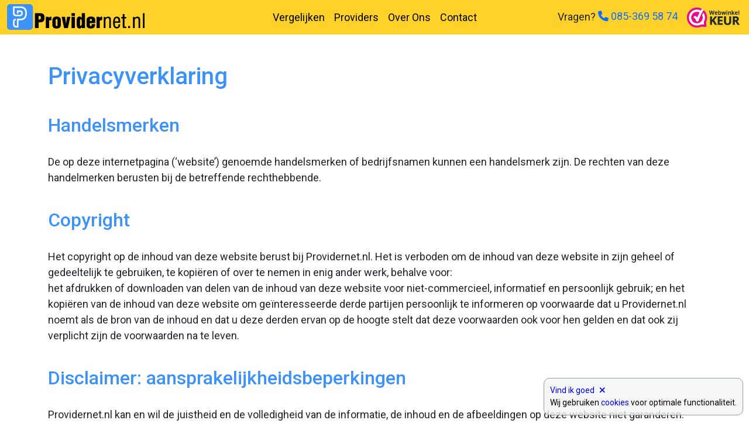

--- FILE ---
content_type: text/html; charset=utf-8
request_url: https://www.providernet.nl/privacyverklaring/
body_size: 5586
content:
<!doctype html>
<html class="no-js" lang="nl-NL">

<head>
<link rel="dns-prefetch" href="https://cdn.providernet.nl">
    <meta charset="utf-8">
    
    <title>Privacyverklaring &raquo; Providernet</title>
<meta name="generator" content="Silverstripe CMS 5.3">
<meta http-equiv="Content-Type" content="text/html; charset=utf-8">
    <meta name="viewport" content="width=device-width, initial-scale=1">
    
    
    <meta property="og:url" content="https://www.providernet.nl/privacyverklaring/" />
    <meta property="og:title" content="" />
    
    <meta name="twitter:card" content="summary_large_image">
    <meta name="twitter:title" content="">
    <meta name="twitter:description" content="">
    
    <link rel="canonical" href="https://www.providernet.nl/privacyverklaring/" />
    <link rel="icon" type="image/png" href="https://www.providernet.nl/favicon.png" />
    <link rel="icon" sizes="192x192" href="https://www.providernet.nl/android-icon.png">
    <link rel="preconnect" href="https://fonts.googleapis.com">
    <link rel="preconnect" href="https://fonts.gstatic.com" crossorigin>
    <link href="https://fonts.googleapis.com/css?family=Roboto:300,400,400i,500,700,900&display=swap" rel="stylesheet">
    <script src="https://kit.fontawesome.com/80edc4996c.js" crossorigin="anonymous"></script>
    
    <script type="application/ld+json">{"@context":"https:\/\/schema.org","@type":"WebPage","url":"https:\/\/www.providernet.nl\/privacyverklaring\/","inLanguage":"nl-NL","datePublished":"2019-02-11 16:14:52","dateModified":"2019-09-20 12:49:04","isPartOf":{"@type":"WebSite","url":"https:\/\/www.providernet.nl\/","name":"Providers voor internet, TV en mobiel vergelijken","description":"Vind jouw ideale internetprovider hier. Ook pakketten met TV en bellen. De beste aanbiedingen en cashback acties van alle providers vergelijk je hier.","publisher":{"@type":"Organization","name":"Providernet","logo":{"@type":"ImageObject","url":"https:\/\/www.providernet.nl\/assets\/schemadata\/Providernet-logo.png","width":480,"height":90},"sameAs":["https:\/\/bsky.app\/profile\/providernet.nl","https:\/\/mastodon.social\/@providernet"]},"@id":"https:\/\/www.providernet.nl\/#website"},"@id":"https:\/\/www.providernet.nl\/privacyverklaring\/#webpage"}</script>



    
    
        
            <!-- Google Tag Manager -->
            <script>
                (function(w,d,s,l,i){w[l]=w[l]||[];w[l].push({'gtm.start':
                            new Date().getTime(),event:'gtm.js'});var f=d.getElementsByTagName(s)[0],
                        j=d.createElement(s),dl=l!='dataLayer'?'&l='+l:'';j.async=true;j.src=
                        'https://www.googletagmanager.com/gtm.js?id='+i+dl;f.parentNode.insertBefore(j,f);
                })(window,document,'script','dataLayer','GTM-K4CL9NK');
            </script>
            <!-- End Google Tag Manager -->
        
    
<link rel="stylesheet" type="text/css" href="https://cdn.providernet.nl/_resources/themes/main/css/layout.css?m=1737926112">
</head>
<body lang="nl-NL">

<header role="banner">
    <nav id="navbar_top" class="navbar navbar-expand-lg navbar-light">
        <div class="container-fluid">

            <div class="navbar-brand-wrapper position-absolute top-0 d-flex align-items-center">
                <a class="navbar-brand" href="https://www.providernet.nl/"><img class="img-fluid" src="https://cdn.providernet.nl/_resources/themes/main/img/providernet-logo.png" alt="Providernet"></a>
            </div>


            <button class="navbar-toggler ms-auto" type="button" data-bs-toggle="collapse" data-bs-target="#nav" aria-controls="nav">
				<span class="navbar-toggler-animation">
					<span></span>
					<span></span>
					<span></span>
				</span>
            </button> 

        <div class="collapse navbar-collapse justify-content-center" id="nav"> 
            <ul class="navbar-nav"> 
                
                    <li class="nav-item">
                        <a class="nav-link" href="https://www.providernet.nl/">Vergelijken</a>
                    </li>
                
                    <li class="nav-item">
                        <a class="nav-link" href="https://www.providernet.nl/providers/">Providers</a>
                    </li>
                
                    <li class="nav-item">
                        <a class="nav-link" href="https://www.providernet.nl/over-ons/">Over Ons</a>
                    </li>
                
                    <li class="nav-item">
                        <a class="nav-link" href="https://www.providernet.nl/contact/">Contact</a>
                    </li>
                
            </ul>
        </div>
            <div class="position-absolute end-0 me-3 d-none d-lg-block">
            <div class="info-end"><span class="d-none d-xl-inline">Vragen? <a href="/contact" title="Contact"><i class="fa-solid fa-phone"></i> 085-369 58 74</a></span><img class="wwk ms-3" src="https://cdn.providernet.nl/_resources/themes/main/img/lid-WebwinkelKeur-providers.png" alt="Keurmerk webwinkel vergelijkingssite"></div>
            </div>
        </div>
    </nav>
</header>



<main role="main">
    <div class="container pb-5 pt-5">
        
        <h1>Privacyverklaring</h1>
        <h2>Handelsmerken</h2><p>De op deze internetpagina (‘website’) genoemde handelsmerken of bedrijfsnamen kunnen een handelsmerk zijn. De rechten van deze handelmerken berusten bij de betreffende rechthebbende.</p><h2>Copyright</h2><p>Het copyright op de inhoud van deze website berust bij Providernet.nl. Het is verboden om de inhoud van deze website in zijn geheel of gedeeltelijk te gebruiken, te kopiëren of over te nemen in enig ander werk, behalve voor:<br>het afdrukken of downloaden van delen van de inhoud van deze website voor niet-commercieel, informatief en persoonlijk gebruik; en&nbsp;het kopiëren van de inhoud van deze website om geïnteresseerde derde partijen persoonlijk te informeren op voorwaarde dat u Providernet.nl noemt als de bron van de inhoud en dat u deze derden ervan op de hoogte stelt dat deze voorwaarden ook voor hen gelden en dat ook zij verplicht zijn de voorwaarden na te leven.</p><h2>Disclaimer: aansprakelijkheidsbeperkingen</h2><p>Providernet.nl kan en wil de juistheid en de volledigheid van de informatie, de inhoud en de afbeeldingen op deze website niet garanderen. Providernet.nl tracht u met deze website slechts “vrijblijvend” te informeren over zijn producten en diensten. Voor zover wettelijk toegestaan stelt Providernet.nl zich uitdrukkelijk niet aansprakelijk voor de juistheid en volledigheid van de informatie, inhoud en afbeeldingen op de website voor zover de website hiermee expliciet of impliciet verwachtingen zou scheppen over commercieel gebruik of andere toepassingen en over bepaalde productkenmerken of gebruikseigenschappen, ongeacht de rechtsgrond en ongeacht of Providernet.nl, diens werknemers of vertegenwoordigers hierbij in gebreke zijn gebleven.<br>Providernet.nl is in geen enkel opzicht aansprakelijk voor enige specifieke schade, indirecte schade, gevolgschade of schade vanwege uitval, gegevensverlies of winstderving, voortkomende of verband houdende met het gebruik of de juistheid van de informatie, inhoud of afbeeldingen op deze website, ongeacht of deze schade is ontstaan onder uitvoering van een overeenkomst, door nalatigheid of door een onrechtmatige daad.</p><h2>Privacyverklaring</h2><p>Providernet.nl kan persoonlijke gegevens, zoals het Internet Protocol (IP) adres, opslaan wanneer u onze website bezoekt. Providernet.nl zal deze informatie in lijn met de Wet Bescherming Persoonsgegevens, vertrouwelijk behandelen. Providernet.nl&nbsp;gebruikt deze gegevens enkel en alleen om te reageren op vragen van u, om het bezoekersgedrag op de website te analyseren en voor marketingdoeleinden.</p><h2>Cookies</h2><p>De website van Providernet.nl gebruikt cookies.</p><p><strong>Wat is een cookie?</strong><br>Een cookie is een klein tekstbestand dat tijdens je bezoek aan een website op bijvoorbeeld je computer, tablet of smartphone wordt geplaatst. In dit tekstbestand wordt informatie opgeslagen. Deze informatie kan bij een later bezoek weer worden herkend door deze website. De belangrijkste functie van cookies is om de ene gebruiker van de andere te onderscheiden. Je komt cookies dan ook veel tegen bij websites waarbij je moet inloggen. Een cookie zorgt dat je ingelogd blijft terwijl je de site gebruikt.</p><p>Providernet.nl gebruikt de volgende cookies:</p><ul>
<li>Marketing (tracking en remarketing) cookies:<br>Met behulp van tracking cookies wordt het surfgedrag van een bezoeker van onze website gevolgd. Deze gegevens worden gebruikt om jou relevante advertenties te kunnen bieden op andere websites.</li>
<li>Analytische cookies:<br>Wij gebruiken analytische cookies om bijvoorbeeld te zien hoe je onze website gebruikt, zodat de kwaliteit en/of de effectiviteit van de website kan worden verbeterd. Zo krijgen wij beter inzicht in het functioneren van de website en kunnen wij de site blijven verbeteren.</li>
<li>Functionele cookies:<br>Deze cookies zijn nodig om deze site te laten functioneren. Je kan hierbij denken aan bestanden die je inloggegevens opslaan. Zo hoeft je niet iedere keer opnieuw je gegevens in te vullen. Functionele cookies maken weinig inbreuk op de privacy.</li>
</ul><p><strong>Toelichting specifieke cookies</strong></p><ul>
<li><strong>Google Analytics</strong><br>Providernet.nl maakt gebruik van analytische cookies via Google Analytics. Hierbij worden statistieken over aantallen bezoekers, de bezochte pagina’s en de verkeersbronnen anoniem via het Google Analytics account van Providernet.nl verzameld.
<p>Analytische Cookies blijven maximaal 2 jaar geldig.</p>
<p>Providernet.nl heeft het Google Analytics account zo ingesteld dat:</p>
<ul>
<li>Er een verwerkersovereenkomst tussen Providernet.nl en Google is over de Analytics gegevens.</li>
<li>IP-adressen anoniem worden gemaakt zodat gegevens nooit naar jou of jouw IP-adres te herleiden zijn.</li>
<li>De informatie niet met anderen gedeeld wordt.</li>
<li>Er geen profielen worden gemaakt n.a.v. interesses, leeftijd, enz.</li>
<li>Providernet.nl geeft je de mogelijkheid voor een ‘opt-out’. Hiermee telt jouw bezoek niet meer mee in de statistieken van alle websites die Google Analytics gebruiken. Klik hier om dit in te stellen.</li>
</ul>
</li>
</ul><p><strong>Hoe kun je cookies verwijderen?</strong><br>Je cookies kun je verwijderen via je browser. klik hieronder op door jou gebruikte browser voor instructies:</p><ul>
<li><a rel="noopener" href="http://support.google.com/chrome/bin/answer.py?hl=nl&amp;answer=95647" target="_blank">Google Chrome</a></li>
<li><a rel="noopener" href="http://windows.microsoft.com/nl-NL/windows-vista/Block-or-allow-cookies" target="_blank">Internet Explorer</a></li>
<li><a rel="noopener" href="http://support.mozilla.org/nl/kb/Cookies%20in-%20en%20uitschakelen" target="_blank">Firefox</a></li>
<li><a rel="noopener" href="http://support.apple.com/kb/PH5042" target="_blank">Safari</a></li>
<li><a rel="noopener" href="https://support.microsoft.com/en-us/help/4027947/windows-delete-cookies" target="_blank">Microsoft Edge</a></li>
<li><a rel="noopener" href="https://www.opera.com/help/tutorials/security/privacy/" target="_blank">Opera</a></li>
</ul>

        
    </div>

    


</main>


<footer role="contentinfo" class="footer">
    <div class="container-fluid footer-columns">
        <div class="row">
            <div class="col-lg-3 col-sm-6 col-12">
                <h4 class="anchor" id="aanmelden-nieuwsbrief">Ontvang onze aanbiedingen en tips!</h4>
                <p class="m-0">Ontvang onze aanbiedingen en tips in je mailbox.<br><small>Maximaal 6 keer per jaar. Wij spammen niet, delen je gegevens nooit met derden en je kunt je op elk moment weer uitschrijven. <a href="https://www.providernet.nl/mail-update/">Meer info</a>.</small></p>
                <div id="mc-subscribe">
                    <span class="mc-message"></span>
                    <div id="mc-form" class="pe-5">
<form id="Form_MailchimpAddForm" action="/home/MailchimpAddForm/" method="POST" enctype="application/x-www-form-urlencoded">

	
	<p id="Form_MailchimpAddForm_error" class="message " style="display: none"></p>
	

	<fieldset>
		
		
			<div id="Form_MailchimpAddForm_Name_Holder" class="field text form-group--no-label">
	
    <div class="middleColumn">
		
		<input type="text" name="Name" class="text form-control form-group--no-label" id="Form_MailchimpAddForm_Name" placeholder="Voornaam" />
		
    </div>
	
	
	
</div>

		
			<div id="Form_MailchimpAddForm_Email_Holder" class="field email text form-group--no-label">
	
    <div class="middleColumn">
		
		<input type="email" name="Email" class="email text form-control form-group--no-label" id="Form_MailchimpAddForm_Email" placeholder="E-mailadres" />
		
    </div>
	
	
	
</div>

		
			<input type="hidden" name="Link" value="/home/" class="hidden" id="Form_MailchimpAddForm_Link" />
		
			<input type="hidden" name="SecurityID" value="4febd5db691a18f21bb9f5d727842bc57c368018" class="hidden" id="Form_MailchimpAddForm_SecurityID" />
		
		<div class="clear"><!-- --></div>
	</fieldset>

	
	<div class="btn-toolbar">
		
			<input type="submit" name="action_SubmitMailchimpAddForm" value="Aanmelden" class="action btn btn-primary" id="Form_MailchimpAddForm_action_SubmitMailchimpAddForm" />
		
	</div>
	

</form>

</div>
                </div>
            </div>
            <div class="col-lg-3 col-sm-6 col-12">
                <h4>Vergelijken</h4>
                <ul class="sitemap">
                    
                        <li><a href="/sim-only-vergelijken/">Sim only vergelijken</a></li>
                    
                        <li><a href="/glasvezel-vergelijken/">Glasvezel vergelijken</a></li>
                    
                </ul>
            </div>
            <div class="col-lg-3 col-sm-6 col-12">
                <h4>Over Providernet.nl</h4>
                <ul class="sitemap">
                    
                        <li>
                            
    <a href="/over-ons/" class='link'>
        Over Ons
    </a>
    


                        </li>
                    
                        <li>
                            
    <a href="/contact/" class='link'>
        Contact
    </a>
    


                        </li>
                    
                        <li>
                            
    <a href="/blog/" class='link'>
        Blog
    </a>
    


                        </li>
                    
                        <li>
                            
    <a href="/kennisbank/" class='link'>
        Kennisbank
    </a>
    


                        </li>
                    
                </ul>
                <h4>Privacy &amp; Voorwaarden</h4>
                <ul class="sitemap">
                    
                        <li>
                            
    <a href="/algemene-voorwaarden/" class='link'>
        Algemene Voorwaarden
    </a>
    


                        </li>
                    
                        <li>
                            
    <a href="/privacyverklaring/" class='link'>
        Privacyverklaring
    </a>
    


                        </li>
                    
                        <li>
                            
    <a href="/herroepingsrecht/" class='link'>
        Herroepingsrecht
    </a>
    


                        </li>
                    
                        <li>
                            
    <a href="/klachtenprocedure/" class='link'>
        Klachtenprocedure
    </a>
    


                        </li>
                    
                    
                </ul>
            </div>
            <div class="col-lg-3 col-sm-6 col-12">
                <h4>Privacy en beveiliging</h4>
                <img src="https://cdn.providernet.nl/_resources/themes/main/img/lid-WebwinkelKeur-providers.png" alt="Keurmerk webwinkel vergelijkingssite">
                <img src="https://cdn.providernet.nl/_resources/themes/main/img/vergelijkingssite-ssl-beveiligd.png" alt="Vergelijkingssite SSL beveiligd">
                <img src="https://cdn.providernet.nl/_resources/themes/main/img/gdpr-avg-privacywet.png" alt="Wij houden ons aan de AVG privacywet">
                <h4 class="mt-3">Volg ons</h4>
                <ul class="social">
                    
                        <li><a class="bluesky" href="https://bsky.app/profile/providernet.nl" target="_blank" title="Bluesky"><i class="fa-brands fa-bluesky"></i></a></li>
                    
                    
                        <li><a class="mastodon" href="https://mastodon.social/@providernet" target="_blank" title="Mastodon"><i class="fa-brands fa-mastodon"></i></a></li>
                    
                </ul>
                
                    
                
            </div>
        </div>
    </div>
    <div class="container-fluid bottom-bar text-center">
        <p class="d-none d-md-block">&copy; 2026 Providernet | KvK 69162271 | BTW-id NL002097949B67</p>
        <p class="d-block d-md-none">&copy; 2026 | KvK 69162271 | BTW-id NL002097949B67</p>
    </div>
</footer>



<script type="application/javascript" src="https://code.jquery.com/jquery-3.7.1.min.js"></script>
<script type="application/javascript" src="https://cdn.providernet.nl/_resources/themes/main/js/main.min.js?m=1731885659"></script>
<script type="application/javascript">//<![CDATA[
CookieModal({expiration: 30, statement: 'https://www.providernet.nl/privacyverklaring/', text1: 'Wij gebruiken', text2: 'voor optimale functionaliteit.', statementtext: 'cookies', accepttext: 'Vind ik goed'});
//]]></script>
</body>
</html>


--- FILE ---
content_type: text/css
request_url: https://ka-p.fontawesome.com/assets/80edc4996c/88613236/kit.css?token=80edc4996c
body_size: 11414
content:
@charset "utf-8";.fa{font-family:var(--fa-style-family,"Font Awesome 6 Pro");font-weight:var(--fa-style,900)}.fas,.fass,.far,.fasr,.fal,.fasl,.fat,.fast,.fad,.fadr,.fadl,.fadt,.fasds,.fasdr,.fasdl,.fasdt,.fab,.fa-solid,.fa-regular,.fa-light,.fa-thin,.fa-brands,.fa-classic,.fa-duotone,.fa-sharp,.fa-sharp-duotone,.fa{-moz-osx-font-smoothing:grayscale;-webkit-font-smoothing:antialiased;display:var(--fa-display,inline-block);font-variant:normal;text-rendering:auto;font-style:normal;line-height:1}.fas:before,.fass:before,.far:before,.fasr:before,.fal:before,.fasl:before,.fat:before,.fast:before,.fad:before,.fadr:before,.fadl:before,.fadt:before,.fasds:before,.fasdr:before,.fasdl:before,.fasdt:before,.fab:before,.fa-solid:before,.fa-regular:before,.fa-light:before,.fa-thin:before,.fa-brands:before,.fa-classic:before,.fa-duotone:before,.fa-sharp:before,.fa-sharp-duotone:before,.fa:before{content:var(--fa)}.fad:after,.fa-duotone.fa-solid:after,.fa-duotone:after,.fadr:after,.fa-duotone.fa-regular:after,.fadl:after,.fa-duotone.fa-light:after,.fadt:after,.fa-duotone.fa-thin:after,.fasds:after,.fa-sharp-duotone.fa-solid:after,.fa-sharp-duotone:after,.fasdr:after,.fa-sharp-duotone.fa-regular:after,.fasdl:after,.fa-sharp-duotone.fa-light:after,.fasdt:after,.fa-sharp-duotone.fa-thin:after{content:var(--fa--fa)}.fa-classic.fa-duotone{font-family:"Font Awesome 6 Duotone"}.fass,.fa-sharp,.fad,.fa-duotone,.fasds,.fa-sharp-duotone{font-weight:900}.fa-classic,.fas,.fa-solid,.far,.fa-regular,.fal,.fa-light,.fat,.fa-thin{font-family:"Font Awesome 6 Pro"}.fa-duotone,.fad,.fadr,.fadl,.fadt{font-family:"Font Awesome 6 Duotone"}.fa-brands,.fab{font-family:"Font Awesome 6 Brands"}.fa-sharp,.fass,.fasr,.fasl,.fast{font-family:"Font Awesome 6 Sharp"}.fa-sharp-duotone,.fasds,.fasdr,.fasdl,.fasdt{font-family:"Font Awesome 6 Sharp Duotone"}.fa-1x{font-size:1em}.fa-2x{font-size:2em}.fa-3x{font-size:3em}.fa-4x{font-size:4em}.fa-5x{font-size:5em}.fa-6x{font-size:6em}.fa-7x{font-size:7em}.fa-8x{font-size:8em}.fa-9x{font-size:9em}.fa-10x{font-size:10em}.fa-2xs{vertical-align:.225em;font-size:.625em;line-height:.1em}.fa-xs{vertical-align:.125em;font-size:.75em;line-height:.08333em}.fa-sm{vertical-align:.05357em;font-size:.875em;line-height:.07143em}.fa-lg{vertical-align:-.075em;font-size:1.25em;line-height:.05em}.fa-xl{vertical-align:-.125em;font-size:1.5em;line-height:.04167em}.fa-2xl{vertical-align:-.1875em;font-size:2em;line-height:.03125em}.fa-fw{text-align:center;width:1.25em}.fa-ul{margin-left:var(--fa-li-margin,2.5em);padding-left:0;list-style-type:none}.fa-ul>li{position:relative}.fa-li{left:calc(-1*var(--fa-li-width,2em));text-align:center;width:var(--fa-li-width,2em);line-height:inherit;position:absolute}.fa-border{border-color:var(--fa-border-color,#eee);border-radius:var(--fa-border-radius,.1em);border-style:var(--fa-border-style,solid);border-width:var(--fa-border-width,.08em);padding:var(--fa-border-padding,.2em .25em .15em)}.fa-pull-left{float:left;margin-right:var(--fa-pull-margin,.3em)}.fa-pull-right{float:right;margin-left:var(--fa-pull-margin,.3em)}.fa-beat{-webkit-animation-name:fa-beat;animation-name:fa-beat;-webkit-animation-delay:var(--fa-animation-delay,0s);animation-delay:var(--fa-animation-delay,0s);-webkit-animation-direction:var(--fa-animation-direction,normal);animation-direction:var(--fa-animation-direction,normal);-webkit-animation-duration:var(--fa-animation-duration,1s);animation-duration:var(--fa-animation-duration,1s);-webkit-animation-iteration-count:var(--fa-animation-iteration-count,infinite);animation-iteration-count:var(--fa-animation-iteration-count,infinite);-webkit-animation-timing-function:var(--fa-animation-timing,ease-in-out);animation-timing-function:var(--fa-animation-timing,ease-in-out)}.fa-bounce{-webkit-animation-name:fa-bounce;animation-name:fa-bounce;-webkit-animation-delay:var(--fa-animation-delay,0s);animation-delay:var(--fa-animation-delay,0s);-webkit-animation-direction:var(--fa-animation-direction,normal);animation-direction:var(--fa-animation-direction,normal);-webkit-animation-duration:var(--fa-animation-duration,1s);animation-duration:var(--fa-animation-duration,1s);-webkit-animation-iteration-count:var(--fa-animation-iteration-count,infinite);animation-iteration-count:var(--fa-animation-iteration-count,infinite);-webkit-animation-timing-function:var(--fa-animation-timing,cubic-bezier(.28,.84,.42,1));animation-timing-function:var(--fa-animation-timing,cubic-bezier(.28,.84,.42,1))}.fa-fade{-webkit-animation-name:fa-fade;animation-name:fa-fade;-webkit-animation-delay:var(--fa-animation-delay,0s);animation-delay:var(--fa-animation-delay,0s);-webkit-animation-direction:var(--fa-animation-direction,normal);animation-direction:var(--fa-animation-direction,normal);-webkit-animation-duration:var(--fa-animation-duration,1s);animation-duration:var(--fa-animation-duration,1s);-webkit-animation-iteration-count:var(--fa-animation-iteration-count,infinite);animation-iteration-count:var(--fa-animation-iteration-count,infinite);-webkit-animation-timing-function:var(--fa-animation-timing,cubic-bezier(.4,0,.6,1));animation-timing-function:var(--fa-animation-timing,cubic-bezier(.4,0,.6,1))}.fa-beat-fade{-webkit-animation-name:fa-beat-fade;animation-name:fa-beat-fade;-webkit-animation-delay:var(--fa-animation-delay,0s);animation-delay:var(--fa-animation-delay,0s);-webkit-animation-direction:var(--fa-animation-direction,normal);animation-direction:var(--fa-animation-direction,normal);-webkit-animation-duration:var(--fa-animation-duration,1s);animation-duration:var(--fa-animation-duration,1s);-webkit-animation-iteration-count:var(--fa-animation-iteration-count,infinite);animation-iteration-count:var(--fa-animation-iteration-count,infinite);-webkit-animation-timing-function:var(--fa-animation-timing,cubic-bezier(.4,0,.6,1));animation-timing-function:var(--fa-animation-timing,cubic-bezier(.4,0,.6,1))}.fa-flip{-webkit-animation-name:fa-flip;animation-name:fa-flip;-webkit-animation-delay:var(--fa-animation-delay,0s);animation-delay:var(--fa-animation-delay,0s);-webkit-animation-direction:var(--fa-animation-direction,normal);animation-direction:var(--fa-animation-direction,normal);-webkit-animation-duration:var(--fa-animation-duration,1s);animation-duration:var(--fa-animation-duration,1s);-webkit-animation-iteration-count:var(--fa-animation-iteration-count,infinite);animation-iteration-count:var(--fa-animation-iteration-count,infinite);-webkit-animation-timing-function:var(--fa-animation-timing,ease-in-out);animation-timing-function:var(--fa-animation-timing,ease-in-out)}.fa-shake{-webkit-animation-name:fa-shake;animation-name:fa-shake;-webkit-animation-delay:var(--fa-animation-delay,0s);animation-delay:var(--fa-animation-delay,0s);-webkit-animation-direction:var(--fa-animation-direction,normal);animation-direction:var(--fa-animation-direction,normal);-webkit-animation-duration:var(--fa-animation-duration,1s);animation-duration:var(--fa-animation-duration,1s);-webkit-animation-iteration-count:var(--fa-animation-iteration-count,infinite);animation-iteration-count:var(--fa-animation-iteration-count,infinite);-webkit-animation-timing-function:var(--fa-animation-timing,linear);animation-timing-function:var(--fa-animation-timing,linear)}.fa-spin{-webkit-animation-name:fa-spin;animation-name:fa-spin;-webkit-animation-delay:var(--fa-animation-delay,0s);animation-delay:var(--fa-animation-delay,0s);-webkit-animation-direction:var(--fa-animation-direction,normal);animation-direction:var(--fa-animation-direction,normal);-webkit-animation-duration:var(--fa-animation-duration,2s);animation-duration:var(--fa-animation-duration,2s);-webkit-animation-iteration-count:var(--fa-animation-iteration-count,infinite);animation-iteration-count:var(--fa-animation-iteration-count,infinite);-webkit-animation-timing-function:var(--fa-animation-timing,linear);animation-timing-function:var(--fa-animation-timing,linear)}.fa-spin-reverse{--fa-animation-direction:reverse}.fa-pulse,.fa-spin-pulse{-webkit-animation-name:fa-spin;animation-name:fa-spin;-webkit-animation-direction:var(--fa-animation-direction,normal);animation-direction:var(--fa-animation-direction,normal);-webkit-animation-duration:var(--fa-animation-duration,1s);animation-duration:var(--fa-animation-duration,1s);-webkit-animation-iteration-count:var(--fa-animation-iteration-count,infinite);animation-iteration-count:var(--fa-animation-iteration-count,infinite);-webkit-animation-timing-function:var(--fa-animation-timing,steps(8));animation-timing-function:var(--fa-animation-timing,steps(8))}@media (prefers-reduced-motion:reduce){.fa-beat,.fa-bounce,.fa-fade,.fa-beat-fade,.fa-flip,.fa-pulse,.fa-shake,.fa-spin,.fa-spin-pulse{-webkit-transition-duration:0s;transition-duration:0s;-webkit-transition-delay:0s;transition-delay:0s;-webkit-animation-duration:1ms;animation-duration:1ms;-webkit-animation-iteration-count:1;animation-iteration-count:1;-webkit-animation-delay:-1ms;animation-delay:-1ms}}@-webkit-keyframes fa-beat{0%,90%{-webkit-transform:scale(1);transform:scale(1)}45%{-webkit-transform:scale(var(--fa-beat-scale,1.25));transform:scale(var(--fa-beat-scale,1.25))}}@keyframes fa-beat{0%,90%{-webkit-transform:scale(1);transform:scale(1)}45%{-webkit-transform:scale(var(--fa-beat-scale,1.25));transform:scale(var(--fa-beat-scale,1.25))}}@-webkit-keyframes fa-bounce{0%{-webkit-transform:matrix(1,0,0,1,0,0);transform:matrix(1,0,0,1,0,0)}10%{-webkit-transform:scale(var(--fa-bounce-start-scale-x,1.1),var(--fa-bounce-start-scale-y,.9))translateY(0);transform:scale(var(--fa-bounce-start-scale-x,1.1),var(--fa-bounce-start-scale-y,.9))translateY(0)}30%{-webkit-transform:scale(var(--fa-bounce-jump-scale-x,.9),var(--fa-bounce-jump-scale-y,1.1))translateY(var(--fa-bounce-height,-.5em));transform:scale(var(--fa-bounce-jump-scale-x,.9),var(--fa-bounce-jump-scale-y,1.1))translateY(var(--fa-bounce-height,-.5em))}50%{-webkit-transform:scale(var(--fa-bounce-land-scale-x,1.05),var(--fa-bounce-land-scale-y,.95))translateY(0);transform:scale(var(--fa-bounce-land-scale-x,1.05),var(--fa-bounce-land-scale-y,.95))translateY(0)}57%{-webkit-transform:scale(1,1)translateY(var(--fa-bounce-rebound,-.125em));transform:scale(1,1)translateY(var(--fa-bounce-rebound,-.125em))}64%{-webkit-transform:matrix(1,0,0,1,0,0);transform:matrix(1,0,0,1,0,0)}to{-webkit-transform:matrix(1,0,0,1,0,0);transform:matrix(1,0,0,1,0,0)}}@keyframes fa-bounce{0%{-webkit-transform:matrix(1,0,0,1,0,0);transform:matrix(1,0,0,1,0,0)}10%{-webkit-transform:scale(var(--fa-bounce-start-scale-x,1.1),var(--fa-bounce-start-scale-y,.9))translateY(0);transform:scale(var(--fa-bounce-start-scale-x,1.1),var(--fa-bounce-start-scale-y,.9))translateY(0)}30%{-webkit-transform:scale(var(--fa-bounce-jump-scale-x,.9),var(--fa-bounce-jump-scale-y,1.1))translateY(var(--fa-bounce-height,-.5em));transform:scale(var(--fa-bounce-jump-scale-x,.9),var(--fa-bounce-jump-scale-y,1.1))translateY(var(--fa-bounce-height,-.5em))}50%{-webkit-transform:scale(var(--fa-bounce-land-scale-x,1.05),var(--fa-bounce-land-scale-y,.95))translateY(0);transform:scale(var(--fa-bounce-land-scale-x,1.05),var(--fa-bounce-land-scale-y,.95))translateY(0)}57%{-webkit-transform:scale(1,1)translateY(var(--fa-bounce-rebound,-.125em));transform:scale(1,1)translateY(var(--fa-bounce-rebound,-.125em))}64%{-webkit-transform:matrix(1,0,0,1,0,0);transform:matrix(1,0,0,1,0,0)}to{-webkit-transform:matrix(1,0,0,1,0,0);transform:matrix(1,0,0,1,0,0)}}@-webkit-keyframes fa-fade{50%{opacity:var(--fa-fade-opacity,.4)}}@keyframes fa-fade{50%{opacity:var(--fa-fade-opacity,.4)}}@-webkit-keyframes fa-beat-fade{0%,to{opacity:var(--fa-beat-fade-opacity,.4);-webkit-transform:scale(1);transform:scale(1)}50%{opacity:1;-webkit-transform:scale(var(--fa-beat-fade-scale,1.125));transform:scale(var(--fa-beat-fade-scale,1.125))}}@keyframes fa-beat-fade{0%,to{opacity:var(--fa-beat-fade-opacity,.4);-webkit-transform:scale(1);transform:scale(1)}50%{opacity:1;-webkit-transform:scale(var(--fa-beat-fade-scale,1.125));transform:scale(var(--fa-beat-fade-scale,1.125))}}@-webkit-keyframes fa-flip{50%{-webkit-transform:rotate3d(var(--fa-flip-x,0),var(--fa-flip-y,1),var(--fa-flip-z,0),var(--fa-flip-angle,-180deg));transform:rotate3d(var(--fa-flip-x,0),var(--fa-flip-y,1),var(--fa-flip-z,0),var(--fa-flip-angle,-180deg))}}@keyframes fa-flip{50%{-webkit-transform:rotate3d(var(--fa-flip-x,0),var(--fa-flip-y,1),var(--fa-flip-z,0),var(--fa-flip-angle,-180deg));transform:rotate3d(var(--fa-flip-x,0),var(--fa-flip-y,1),var(--fa-flip-z,0),var(--fa-flip-angle,-180deg))}}@-webkit-keyframes fa-shake{0%{-webkit-transform:rotate(-15deg);transform:rotate(-15deg)}4%{-webkit-transform:rotate(15deg);transform:rotate(15deg)}8%,24%{-webkit-transform:rotate(-18deg);transform:rotate(-18deg)}12%,28%{-webkit-transform:rotate(18deg);transform:rotate(18deg)}16%{-webkit-transform:rotate(-22deg);transform:rotate(-22deg)}20%{-webkit-transform:rotate(22deg);transform:rotate(22deg)}32%{-webkit-transform:rotate(-12deg);transform:rotate(-12deg)}36%{-webkit-transform:rotate(12deg);transform:rotate(12deg)}40%,to{-webkit-transform:rotate(0);transform:rotate(0)}}@keyframes fa-shake{0%{-webkit-transform:rotate(-15deg);transform:rotate(-15deg)}4%{-webkit-transform:rotate(15deg);transform:rotate(15deg)}8%,24%{-webkit-transform:rotate(-18deg);transform:rotate(-18deg)}12%,28%{-webkit-transform:rotate(18deg);transform:rotate(18deg)}16%{-webkit-transform:rotate(-22deg);transform:rotate(-22deg)}20%{-webkit-transform:rotate(22deg);transform:rotate(22deg)}32%{-webkit-transform:rotate(-12deg);transform:rotate(-12deg)}36%{-webkit-transform:rotate(12deg);transform:rotate(12deg)}40%,to{-webkit-transform:rotate(0);transform:rotate(0)}}@-webkit-keyframes fa-spin{0%{-webkit-transform:rotate(0);transform:rotate(0)}to{-webkit-transform:rotate(360deg);transform:rotate(360deg)}}@keyframes fa-spin{0%{-webkit-transform:rotate(0);transform:rotate(0)}to{-webkit-transform:rotate(360deg);transform:rotate(360deg)}}.fa-rotate-90{-webkit-transform:rotate(90deg);transform:rotate(90deg)}.fa-rotate-180{-webkit-transform:rotate(180deg);transform:rotate(180deg)}.fa-rotate-270{-webkit-transform:rotate(270deg);transform:rotate(270deg)}.fa-flip-horizontal{-webkit-transform:scaleX(-1);transform:scaleX(-1)}.fa-flip-vertical{-webkit-transform:scaleY(-1);transform:scaleY(-1)}.fa-flip-both,.fa-flip-horizontal.fa-flip-vertical{-webkit-transform:scale(-1);transform:scale(-1)}.fa-rotate-by{-webkit-transform:rotate(var(--fa-rotate-angle,0));transform:rotate(var(--fa-rotate-angle,0))}.fa-stack{vertical-align:middle;width:2.5em;height:2em;line-height:2em;display:inline-block;position:relative}.fa-stack-1x,.fa-stack-2x{text-align:center;z-index:var(--fa-stack-z-index,auto);width:100%;position:absolute;left:0}.fa-stack-1x{line-height:inherit}.fa-stack-2x{font-size:2em}.fa-inverse{color:var(--fa-inverse,#fff)}.fa-angle-double-right{--fa:"ï„";--fa--fa:"ï„ï„"}.fa-angle-right{--fa:"ï„…";--fa--fa:"ï„…ï„…"}.fa-angle-up{--fa:"ï„†";--fa--fa:"ï„†ï„†"}.fa-angles-right{--fa:"ï„";--fa--fa:"ï„ï„"}.fa-arrow-circle-right{--fa:"ï‚©";--fa--fa:"ï‚©ï‚©"}.fa-arrow-right{--fa:"ï¡";--fa--fa:"ï¡ï¡"}.fa-asterisk{--fa:"*";--fa--fa:"**"}.fa-bluesky{--fa:"î™±";--fa--fa:"î™±î™±"}.fa-calendar{--fa:"ï„³";--fa--fa:"ï„³ï„³"}.fa-check-circle{--fa:"ï˜";--fa--fa:"ï˜ï˜"}.fa-circle-arrow-right{--fa:"ï‚©";--fa--fa:"ï‚©ï‚©"}.fa-circle-check{--fa:"ï˜";--fa--fa:"ï˜ï˜"}.fa-clock,.fa-clock-four{--fa:"ï€—";--fa--fa:"ï€—ï€—"}.fa-close{--fa:"ï€";--fa--fa:"ï€ï€"}.fa-envelope{--fa:"ïƒ ";--fa--fa:"ïƒ ïƒ "}.fa-facebook-f{--fa:"ïŽž";--fa--fa:"ïŽžïŽž"}.fa-facebook-messenger{--fa:"ïŽŸ";--fa--fa:"ïŽŸïŽŸ"}.fa-hand-point-right{--fa:"ï‚¤";--fa--fa:"ï‚¤ï‚¤"}.fa-linkedin-in{--fa:"ïƒ¡";--fa--fa:"ïƒ¡ïƒ¡"}.fa-mail-forward{--fa:"ï¤";--fa--fa:"ï¤ï¤"}.fa-mastodon{--fa:"ï“¶";--fa--fa:"ï“¶ï“¶"}.fa-mobile-alt,.fa-mobile-screen-button{--fa:"ï";--fa--fa:"ïï"}.fa-multiply{--fa:"ï€";--fa--fa:"ï€ï€"}.fa-pencil,.fa-pencil-alt{--fa:"ïŒƒ";--fa--fa:"ïŒƒïŒƒ"}.fa-phone{--fa:"ï‚•";--fa--fa:"ï‚•ï‚•"}.fa-quote-left,.fa-quote-left-alt{--fa:"ï„";--fa--fa:"ï„ï„"}.fa-remove{--fa:"ï€";--fa--fa:"ï€ï€"}.fa-share{--fa:"ï¤";--fa--fa:"ï¤ï¤"}.fa-star{--fa:"ï€…";--fa--fa:"ï€…ï€…"}.fa-television{--fa:"ï‰¬";--fa--fa:"ï‰¬ï‰¬"}.fa-threads{--fa:"î˜˜";--fa--fa:"î˜˜î˜˜"}.fa-thumbs-up{--fa:"ï…¤";--fa--fa:"ï…¤ï…¤"}.fa-times{--fa:"ï€";--fa--fa:"ï€ï€"}.fa-tv,.fa-tv-alt{--fa:"ï‰¬";--fa--fa:"ï‰¬ï‰¬"}.fa-whatsapp{--fa:"ïˆ²";--fa--fa:"ïˆ²ïˆ²"}.fa-wifi,.fa-wifi-3,.fa-wifi-strong{--fa:"ï‡«";--fa--fa:"ï‡«ï‡«"}.fa-xmark{--fa:"ï€";--fa--fa:"ï€ï€"}.sr-only,.fa-sr-only,.sr-only-focusable:not(:focus),.fa-sr-only-focusable:not(:focus){clip:rect(0,0,0,0);white-space:nowrap;border-width:0;width:1px;height:1px;margin:-1px;padding:0;position:absolute;overflow:hidden}.fas,.fa-solid{font-weight:900}.far,.fa-regular{font-weight:400}.fal,.fa-light{font-weight:300}.fab,.fa-brands{font-weight:400}@font-face{font-family:"Font Awesome 6 Pro";font-weight:900;font-style:normal;font-display:block;src:url([data-uri])format("woff2")}@font-face{font-family:"Font Awesome 6 Pro";font-weight:400;font-style:normal;font-display:block;src:url([data-uri])format("woff2")}@font-face{font-family:"Font Awesome 6 Pro";font-weight:300;font-style:normal;font-display:block;src:url([data-uri])format("woff2")}@font-face{font-family:"Font Awesome 6 Brands";font-weight:400;font-style:normal;font-display:block;src:url([data-uri])format("woff2")}